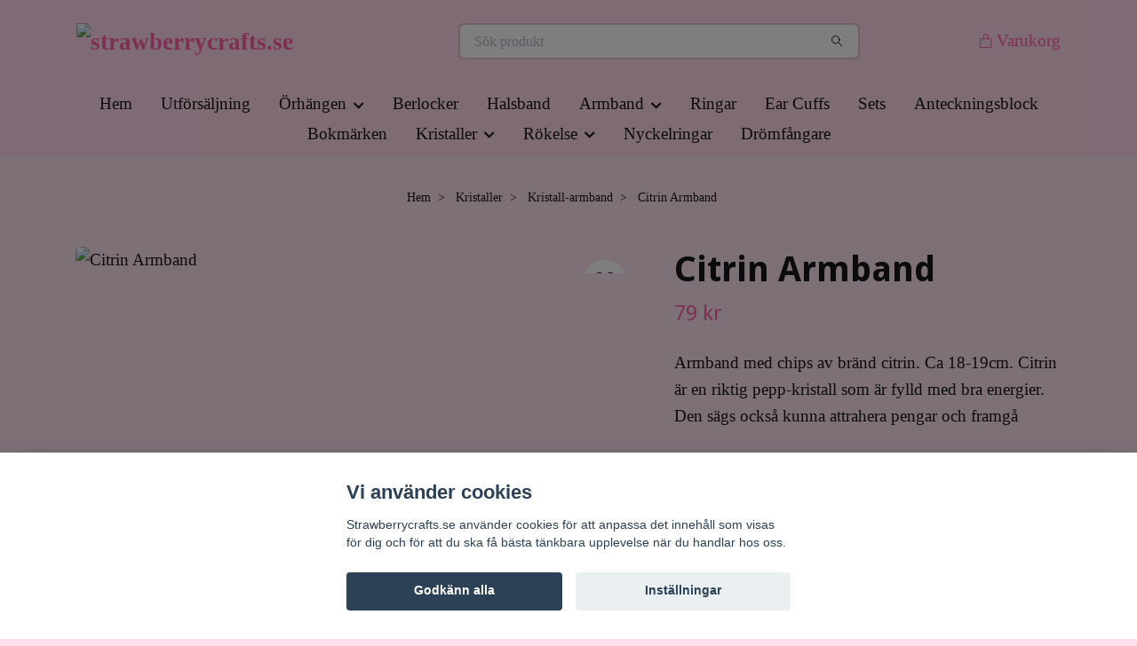

--- FILE ---
content_type: text/html; charset=utf-8
request_url: https://www.strawberrycrafts.se/kristaller/kristall-armband/citrin-armband
body_size: 14062
content:
<!DOCTYPE html>
<html class="no-javascript" lang="sv">
<head><script>var fbPixelEventId = Math.floor(Math.random() * 9000000000) + 1000000000;</script><meta property="ix:host" content="cdn.quickbutik.com/images"><meta http-equiv="Content-Type" content="text/html; charset=utf-8">
<title>Citrin Armband - Strawberrycrafts.se</title>
<meta name="author" content="Quickbutik">
<meta name="description" content="Armband med chips av bränd citrin. Ca 18-19cm. Citrin är en riktig pepp-kristall som är fylld med bra energier. Den sägs också kunna attrahera pengar och framgå">
<meta property="og:description" content="Armband med chips av bränd citrin. Ca 18-19cm. Citrin är en riktig pepp-kristall som är fylld med bra energier. Den sägs också kunna attrahera pengar och framgå">
<meta property="og:title" content="Citrin Armband - Strawberrycrafts.se">
<meta property="og:url" content="https://www.strawberrycrafts.se/kristaller/kristall-armband/citrin-armband">
<meta property="og:site_name" content="strawberrycrafts.se">
<meta property="og:type" content="website">
<meta property="og:image" content="https://cdn.quickbutik.com/images/25633H/products/615f48555b584.jpeg?format=webp">
<meta property="twitter:card" content="summary">
<meta property="twitter:title" content="strawberrycrafts.se">
<meta property="twitter:description" content="Armband med chips av bränd citrin. Ca 18-19cm. Citrin är en riktig pepp-kristall som är fylld med bra energier. Den sägs också kunna attrahera pengar och framgå">
<meta property="twitter:image" content="https://cdn.quickbutik.com/images/25633H/products/615f48555b584.jpeg?format=webp">
<meta name="viewport" content="width=device-width, initial-scale=1, maximum-scale=1">
<link rel="preconnect" href="https://fonts.gstatic.com" crossorigin>
<script>document.documentElement.classList.remove('no-javascript');</script><!-- Vendor Assets --><link rel="stylesheet" href="https://use.fontawesome.com/releases/v5.15.4/css/all.css">
<link href="https://storage.quickbutik.com/templates/nova/css/assets.min.css?20490" rel="stylesheet">
<!-- Theme Stylesheet --><link href="https://storage.quickbutik.com/templates/nova/css/theme-main.css?20490" rel="stylesheet">
<link href="https://storage.quickbutik.com/stores/25633H/templates/nova-defined/css/theme-sub.css?20490" rel="stylesheet">
<link href="https://storage.quickbutik.com/stores/25633H/templates/nova-defined/css/custom.css?20490" rel="stylesheet">
<!-- Google Fonts --><link href="//fonts.googleapis.com/css?family=Droid+Sans:400,700" rel="stylesheet" type="text/css"  media="all" /><!-- Favicon--><link rel="canonical" href="https://www.strawberrycrafts.se/kristaller/kristall-armband/citrin-armband">
<!-- Tweaks for older IEs--><!--[if lt IE 9]>
      <script src="https://oss.maxcdn.com/html5shiv/3.7.3/html5shiv.min.js"></script>
      <script src="https://oss.maxcdn.com/respond/1.4.2/respond.min.js"></script
    ><![endif]--><script src="https://cdnjs.cloudflare.com/ajax/libs/imgix.js/4.0.0/imgix.min.js" integrity="sha512-SlmYBg9gVVpgcGsP+pIUgFnogdw1rs1L8x+OO3aFXeZdYgTYlFlyBV9hTebE6OgqCTDEjfdUEhcuWBsZ8LWOZA==" crossorigin="anonymous" referrerpolicy="no-referrer"></script><meta property="ix:useHttps" content="true">
	
<meta name="facebook-domain-verification" content="2dwfydbwox8jesj3tm2fxof1cs9r9w" />


<style>.hide { display: none; }</style>
<script type="text/javascript" defer>document.addEventListener('DOMContentLoaded', () => {
    document.body.setAttribute('data-qb-page', 'product');
});</script><script src="/assets/shopassets/cookieconsent/cookieconsent.js?v=230"></script>
<style>
    html.force--consent,
    html.force--consent body{
        height: auto!important;
        width: 100vw!important;
    }
</style>

    <script type="text/javascript">
    var qb_cookieconsent = initCookieConsent();
    var qb_cookieconsent_blocks = [{"title":"Vi anv\u00e4nder cookies","description":"Strawberrycrafts.se anv\u00e4nder cookies f\u00f6r att anpassa det inneh\u00e5ll som visas f\u00f6r dig och f\u00f6r att du ska f\u00e5 b\u00e4sta t\u00e4nkbara upplevelse n\u00e4r du handlar hos oss."},{"title":"N\u00f6dv\u00e4ndiga cookies *","description":"Dessa cookies \u00e4r n\u00f6dv\u00e4ndiga f\u00f6r att butiken ska fungera korrekt och g\u00e5r inte att st\u00e4nga av utan att beh\u00f6va l\u00e4mna denna webbplats. De anv\u00e4nds f\u00f6r att funktionalitet som t.ex. varukorg, skapa ett konto och annat ska fungera korrekt.","toggle":{"value":"basic","enabled":true,"readonly":true}},{"title":"Statistik och prestanda","description":"Dessa cookies g\u00f6r att vi kan r\u00e4kna bes\u00f6k och trafik och d\u00e4rmed ta reda p\u00e5 saker som vilka sidor som \u00e4r mest popul\u00e4ra och hur bes\u00f6karna r\u00f6r sig p\u00e5 v\u00e5r webbplats. All information som samlas in genom dessa cookies \u00e4r sammanst\u00e4lld, vilket inneb\u00e4r att den \u00e4r anonym. Om du inte till\u00e5ter dessa cookies kan vi inte ge dig en lika skr\u00e4ddarsydd upplevelse.","toggle":{"value":"analytics","enabled":false,"readonly":false},"cookie_table":[{"col1":"_ga","col2":"google.com","col3":"2 years","col4":"Google Analytics"},{"col1":"_gat","col2":"google.com","col3":"1 minute","col4":"Google Analytics"},{"col1":"_gid","col2":"google.com","col3":"1 day","col4":"Google Analytics"}]},{"title":"Marknadsf\u00f6ring","description":"Dessa cookies st\u00e4lls in via v\u00e5r webbplats av v\u00e5ra annonseringspartner f\u00f6r att skapa en profil f\u00f6r dina intressen och visa relevanta annonser p\u00e5 andra webbplatser. De lagrar inte direkt personlig information men kan identifiera din webbl\u00e4sare och internetenhet. Om du inte till\u00e5ter dessa cookies kommer du att uppleva mindre riktad reklam.","toggle":{"value":"marketing","enabled":false,"readonly":false}}];
</script>
    <!-- Google Tag Manager -->
    <script>
    window.dataLayer = window.dataLayer || [];

    // Set default consent state
    dataLayer.push({
        'event': 'default_consent',
        'consent': {
            'analytics_storage': 'denied',
            'ad_storage': 'denied',
            'ad_user_data': 'denied',
            'ad_personalization': 'denied',
            'wait_for_update': 500
        }
    });

    // Check for existing consent on page load
    if (typeof qb_cookieconsent !== 'undefined') {
        const getConsentLevel = (category) => qb_cookieconsent.allowedCategory(category) ? 'granted' : 'denied';

        dataLayer.push({
            'event': 'update_consent',
            'consent': {
                'analytics_storage': getConsentLevel('analytics'),
                'ad_storage': getConsentLevel('marketing'),
                'ad_user_data': getConsentLevel('marketing'),
                'ad_personalization': getConsentLevel('marketing')
            }
        });
    }

    // Initialize GTM
    (function(w,d,s,l,i){w[l]=w[l]||[];w[l].push({'gtm.start':
    new Date().getTime(),event:'gtm.js'});var f=d.getElementsByTagName(s)[0],
    j=d.createElement(s),dl=l!='dataLayer'?'&l='+l:'';j.async=true;j.src=
    'https://www.googletagmanager.com/gtm.js?id='+i+dl;f.parentNode.insertBefore(j,f);
    })(window,document,'script','dataLayer','GTM-KP6SSF3N');

    // Handle consent updates for GTM
    document.addEventListener('QB_CookieConsentAccepted', function(event) {
        const cookie = qbGetEvent(event).cookie;
        const getConsentLevel = (level) => (cookie && cookie.level && cookie.level.includes(level)) ? 'granted' : 'denied';

        dataLayer.push({
            'event': 'update_consent',
            'consent': {
                'analytics_storage': getConsentLevel('analytics'),
                'ad_storage': getConsentLevel('marketing'),
                'ad_user_data': getConsentLevel('marketing'),
                'ad_personalization': getConsentLevel('marketing')
            }
        });
    });
    </script>
    <!-- End Google Tag Manager -->

    <!-- Google Tag Manager (noscript) -->
    <noscript><iframe src="https://www.googletagmanager.com/ns.html?id=GTM-KP6SSF3N"
    height="0" width="0" style="display:none;visibility:hidden"></iframe></noscript>
    <!-- End Google Tag Manager (noscript) -->
    <!-- Google Analytics 4 -->
    <script async src="https://www.googletagmanager.com/gtag/js?id=G-2QX07S8SMC"></script>
    <script>
        window.dataLayer = window.dataLayer || [];
        function gtag(){dataLayer.push(arguments);}

        gtag('consent', 'default', {
            'analytics_storage': 'denied',
            'ad_storage': 'denied',
            'ad_user_data': 'denied',
            'ad_personalization': 'denied',
            'wait_for_update': 500,
        });

        const getConsentForCategory = (category) => (typeof qb_cookieconsent == 'undefined' || qb_cookieconsent.allowedCategory(category)) ? 'granted' : 'denied';

        if (typeof qb_cookieconsent == 'undefined' || qb_cookieconsent.allowedCategory('analytics') || qb_cookieconsent.allowedCategory('marketing')) {
            const analyticsConsent = getConsentForCategory('analytics');
            const marketingConsent = getConsentForCategory('marketing');

            gtag('consent', 'update', {
                'analytics_storage': analyticsConsent,
                'ad_storage': marketingConsent,
                'ad_user_data': marketingConsent,
                'ad_personalization': marketingConsent,
            });
        }

        // Handle consent updates for GA4
        document.addEventListener('QB_CookieConsentAccepted', function(event) {
            const cookie = qbGetEvent(event).cookie;
            const getConsentLevel = (level) => (cookie && cookie.level && cookie.level.includes(level)) ? 'granted' : 'denied';

            gtag('consent', 'update', {
                'analytics_storage': getConsentLevel('analytics'),
                'ad_storage': getConsentLevel('marketing'),
                'ad_user_data': getConsentLevel('marketing'),
                'ad_personalization': getConsentLevel('marketing'),
            });
        });

        gtag('js', new Date());
        gtag('config', 'G-2QX07S8SMC', { 'allow_enhanced_conversions' : true } );
gtag('event', 'view_item', JSON.parse('{"currency":"SEK","value":"79","items":[{"item_name":"Citrin Armband","item_id":"503","price":"79","item_category":"Kristall-armband","item_variant":"","quantity":"1","description":"<p>Armband med chips av br&auml;nd citrin. Ca 18-19cm. Citrin &auml;r en riktig pepp-kristall som &auml;r fylld med bra energier. Den s&auml;gs ocks&aring; kunna attrahera pengar och framg&aring;ng ;)&amp;nbsp;<\/p>","image_url":"https%3A%2F%2Fcdn.quickbutik.com%2Fimages%2F25633H%2Fproducts%2F615f48555b584.jpeg"}]}'));

        const gaClientIdPromise = new Promise(resolve => {
            gtag('get', 'G-2QX07S8SMC', 'client_id', resolve);
        });
        const gaSessionIdPromise = new Promise(resolve => {
            gtag('get', 'G-2QX07S8SMC', 'session_id', resolve);
        });

        Promise.all([gaClientIdPromise, gaSessionIdPromise]).then(([gaClientId, gaSessionId]) => {
            var checkoutButton = document.querySelector("a[href='/cart/index']");
            if (checkoutButton) {
                checkoutButton.onclick = function() {
                    var query = new URLSearchParams({
                        ...(typeof qb_cookieconsent == 'undefined' || qb_cookieconsent.allowedCategory('analytics') ? {
                            gaClientId,
                            gaSessionId,
                        } : {}),
                        consentCategories: [
                            ...(typeof qb_cookieconsent == 'undefined' || qb_cookieconsent.allowedCategory('analytics')) ? ['analytics'] : [],
                            ...(typeof qb_cookieconsent == 'undefined' || qb_cookieconsent.allowedCategory('marketing')) ? ['marketing'] : [],
                        ],
                    });
                    this.setAttribute("href", "/cart/index?" + query.toString());
                };
            }
        });
    </script>
    <!-- End Google Analytics 4 --></head>
<body>
 
    <header class="header">
<!-- Section: Top Bar-->
<div data-qb-area="top" data-qb-element="" class="top-bar py-1 d-none text-sm">
  <div class="container">
    <div class="row align-items-center top-bar-height">
      <div class="col-12 col-lg-auto">

        <ul class="row mb-0 justify-content-center justify-content-lg-start list-unstyled">
          <li class="list-inline-item col-auto text-center text-lg-left ">
            <span data-qb-element="top_left_text">Butiken är desvärre stängd</span>
          </li>

          <!-- Component: Language Dropdown-->

          <!-- Component: Tax Dropdown-->


          <!-- Currency Dropdown-->

        </ul>

      </div>
      
      
      <!-- Component: Top information -->
      <div class="mt-2 mt-lg-0 col-12 col-lg  text-center text-lg-right px-0">
        <span data-qb-element="top_right_text" class="w-100">Snabb leverans / Säkra betalningar /  Enkla returer</span>
      </div>

    </div>
  </div>
</div>
<!-- /Section: Top Bar -->

<!-- Section: Header variant -->
<!-- Section: Main Header -->
<nav
  data-qb-area="header" data-qb-element=""
  class="navbar-expand-lg navbar-position navbar-light bg-white fixed-mobile" style="background-color: #ffd5e8 !important;">
    <div class="container">
      <div class="row">
        <div class="navbar col-12 py-2">
          <div class="list-inline-item order-0 d-lg-none col-auto p-0">
            <a href="#" data-toggle="modal" data-target="#sidebarLeft" class="color-text-base header-textcolor">
              <svg class="svg-icon navbar-icon color-text-base header-textcolor">
                <use xlink:href="#menu-hamburger-1"></use>
              </svg>
            </a>
          </div>
            <a data-qb-element="use_logo" href="https://www.strawberrycrafts.se" title="strawberrycrafts.se"
              class="navbar-brand order-1 order-lg-1 text-center text-md-left col-6 py-3 px-0">
              
              <img alt="strawberrycrafts.se" class="img-fluid img-logo" srcset="https://cdn.quickbutik.com/images/25633H/templates/nova-defined/assets/logo.png?s=20490&auto=format&dpr=1 1x, https://cdn.quickbutik.com/images/25633H/templates/nova-defined/assets/logo.png?s=20490&auto=format&dpr=2 2x, https://cdn.quickbutik.com/images/25633H/templates/nova-defined/assets/logo.png?s=20490&auto=format&dpr=3 3x" src="https://cdn.quickbutik.com/images/25633H/templates/nova-defined/assets/logo.png?s=20490&auto=format">
            </a>
          <form data-qb-element="header_searchtext" action="/shop/search" method="get"
            class="d-lg-flex order-lg-2 d-none my-lg-0 flex-grow-1 top-searchbar text-center col-auto px-4">
            <div data-qb-element="header_searchtext" class="search-wrapper input-group">
              <input type="text" name="s" placeholder="Sök produkt" aria-label="Search"
                aria-describedby="button-search-desktop" class="form-control pl-3 border-0" />
              <div class="input-group-append ml-0">
                <button id="button-search-desktop" type="submit" class="btn py-0 border-0 bg-white">
                  <svg class="svg-icon navbar-icon color-text-base">
                    <use xlink:href="#search-1"></use>
                  </svg>
                </button>
              </div>
            </div>
          </form>
          <ul class="list-inline order-2 order-lg-3 mb-0 text-right col-auto p-0">
  
            <li data-qb-element="icon_cart1" class="list-inline-item">
              <a href="#" data-toggle="modal" data-target="#sidebarCart"
                class="position-relative d-flex align-items-center qs-cart-view">
                <svg class="svg-icon navbar-icon color-text-base header-textcolor">
                  <use xlink:href="#paper-bag-1"></use>
                </svg>
                <div class="navbar-icon-badge icon-count primary-bg basket-count-items icon-count-hidden">0</div>
                <span class="d-none d-sm-inline color-text-base header-textcolor">Varukorg
                  </span>
              </a>
            </li>
          </ul>
        </div>
      </div>
    </div>
  
    <div class="navbar-bg mainmenu_font_size">
      <ul class="container navbar-nav d-none d-lg-flex mt-lg-0 py-2 justify-content-center flex-wrap px-0">
        <li class="nav-item ">
          <a href="/" title="Hem" class="nav-link ">Hem</a>
        </li>
        <li class="nav-item ">
          <a href="/utforsaljning" title="Utförsäljning" class="nav-link ">Utförsäljning</a>
        </li>
        <li class="nav-item has-dropdown position-relative   on-hover ">
          <a href="/orhangen" aria-haspopup="true" aria-expanded="false" class="nav-link dropdown-toggle">Örhängen</a>
          <ul class="dropdown-menu dropdown-menu-first" aria-labelledby="firstmenu">
  
  
            <li><a class="dropdown-item " href="/orhangen/blommor">Blommor</a></li>
  
  
  
            <li><a class="dropdown-item " href="/orhangen/clip-on">Clip-On</a></li>
  
  
  
            <li><a class="dropdown-item " href="/orhangen/drinkar">Drinkar</a></li>
  
  
  
            <li><a class="dropdown-item " href="/orhangen/fjarilar">Fjärilar</a></li>
  
  
  
            <li><a class="dropdown-item " href="/orhangen/godis">Godis</a></li>
  
  
  
            <li><a class="dropdown-item " href="/orhangen/gummibjornar">Gummibjörnar</a></li>
  
  
  
            <li><a class="dropdown-item " href="/orhangen/jul">Jul</a></li>
  
  
  
            <li><a class="dropdown-item " href="/orhangen/kristaller-orhangen">Kristall örhängen</a></li>
  
  
  
            <li><a class="dropdown-item " href="/orhangen/pom-pom">Pom-Pom</a></li>
  
  
  
            <li><a class="dropdown-item " href="/orhangen/sanrio">Sanrio</a></li>
  
  
  
            <li><a class="dropdown-item " href="/orhangen/uno">UNO</a></li>
  
  
  
            <li><a class="dropdown-item " href="/orhangen/vapen">Vapen</a></li>
  
  
  
            <li><a class="dropdown-item " href="/orhangen/vinflaskor">Vinflaskor</a></li>
  
  
          </ul>
        </li>
        <li class="nav-item ">
          <a href="/berlocker" title="Berlocker" class="nav-link ">Berlocker</a>
        </li>
        <li class="nav-item ">
          <a href="/halsband" title="Halsband" class="nav-link ">Halsband</a>
        </li>
        <li class="nav-item has-dropdown position-relative   on-hover ">
          <a href="/armband" aria-haspopup="true" aria-expanded="false" class="nav-link dropdown-toggle">Armband</a>
          <ul class="dropdown-menu dropdown-menu-first" aria-labelledby="firstmenu">
  
  
            <li><a class="dropdown-item " href="/armband/matchande-armband">Matchande armband</a></li>
  
  
          </ul>
        </li>
        <li class="nav-item ">
          <a href="/ringar" title="Ringar" class="nav-link ">Ringar</a>
        </li>
        <li class="nav-item ">
          <a href="/ear-cuff" title="Ear Cuffs" class="nav-link ">Ear Cuffs</a>
        </li>
        <li class="nav-item ">
          <a href="/sets" title="Sets" class="nav-link ">Sets</a>
        </li>
        <li class="nav-item ">
          <a href="/anteckningsblock" title="Anteckningsblock" class="nav-link ">Anteckningsblock</a>
        </li>
        <li class="nav-item ">
          <a href="/bokmarken" title="Bokmärken" class="nav-link ">Bokmärken</a>
        </li>
        <li class="nav-item has-dropdown position-relative   on-hover ">
          <a href="/kristaller" aria-haspopup="true" aria-expanded="false" class="nav-link dropdown-toggle">Kristaller</a>
          <ul class="dropdown-menu dropdown-menu-first" aria-labelledby="firstmenu">
  
  
            <li><a class="dropdown-item " href="/kristaller/cuddle-stones">Cuddle Stones</a></li>
  
  
  
            <li><a class="dropdown-item " href="/kristaller/djur">Djur</a></li>
  
  
  
            <li><a class="dropdown-item " href="/kristaller/kit">Kit</a></li>
  
  
  
            <li><a class="dropdown-item " href="/kristaller/kristall-armband">Kristall-armband</a></li>
  
  
  
            <li><a class="dropdown-item " href="/kristaller/kristall-chips">Kristall-chips</a></li>
  
  
  
            <li><a class="dropdown-item " href="/kristaller/ra">Rå</a></li>
  
  
  
            <li><a class="dropdown-item " href="/kristaller/stjarntecken">Stjärntecken</a></li>
  
  
  
            <li><a class="dropdown-item " href="/kristaller/trumlade">Trumlade</a></li>
  
  
  
            <li><a class="dropdown-item " href="/kristaller/ovrigt">Övrigt</a></li>
  
  
          </ul>
        </li>
        <li class="nav-item has-dropdown position-relative   on-hover ">
          <a href="/rokelse" aria-haspopup="true" aria-expanded="false" class="nav-link dropdown-toggle">Rökelse</a>
          <ul class="dropdown-menu dropdown-menu-first" aria-labelledby="firstmenu">
  
  
            <li><a class="dropdown-item " href="/rokelse/rokelsekoner">Rökelsekoner</a></li>
  
  
  
            <li><a class="dropdown-item " href="/rokelse/rokelsepinnar">Rökelsepinnar</a></li>
  
  
  
            <li><a class="dropdown-item " href="/rokelse/rokelsehallare">Rökelsehållare</a></li>
  
  
          </ul>
        </li>
        <li class="nav-item ">
          <a href="/nyckelringar" title="Nyckelringar" class="nav-link ">Nyckelringar</a>
        </li>
        <li class="nav-item ">
          <a href="/dromfangare" title="Drömfångare" class="nav-link ">Drömfångare</a>
        </li>
      </ul>
    </div>
  </nav>
  <!-- /Section: Main Header -->
<!-- Section: Header variant -->

<!-- Section: Main Menu -->
<div id="sidebarLeft" tabindex="-1" role="dialog" aria-hidden="true" class="modal fade modal-left">
  <div role="document" class="modal-dialog">
    <div class="modal-content">
      <div class="modal-header pb-0 border-0 d-block">
        <div class="row">
        <form action="/shop/search" method="get" class="col d-lg-flex w-100 my-lg-0 mb-2 pt-1">
          <div class="search-wrapper input-group">
            <input type="text" name="s" placeholder="Sök produkt" aria-label="Search"
              aria-describedby="button-search" class="form-control pl-3 border-0 mobile-search" />
            <div class="input-group-append ml-0">
              <button id="button-search" type="submit" class="btn py-0 btn-underlined border-0">
                <svg class="svg-icon navbar-icon">
                  <use xlink:href="#search-1"></use>
                </svg>
              </button>
            </div>
          </div>
        </form>
        <button type="button" data-dismiss="modal" aria-label="Close" class="close col-auto close-rotate p-0 m-0">
          <svg class="svg-icon w-3rem h-3rem svg-icon-light align-middle">
            <use xlink:href="#close-1"></use>
          </svg>
        </button>
        </div>
      </div>
      <div class="modal-body pt-0">
        <div class="px-2 pb-5">

          <ul class="nav flex-column mb-5">
            <li class="nav-item ">
              <a href="/" title="Hem" class="nav-link mobile-nav-link pl-0">Hem</a>
            </li>


            <li class="nav-item ">
              <a href="/utforsaljning" title="Utförsäljning" class="nav-link mobile-nav-link pl-0">Utförsäljning</a>
            </li>



            <li class="nav-item dropdown">

              <a href="/orhangen" data-toggle="collapse" data-target="#cat108" aria-haspopup="true"
                aria-expanded="false"
                class="nav-link mobile-nav-link pl-0 mobile-dropdown-toggle dropdown-toggle">Örhängen</a>

              <div id="cat108" class="collapse">
                <ul class="nav flex-column ml-3">
                  <li class="nav-item">
                    <a class="nav-link mobile-nav-link pl-0 show-all" href="/orhangen" title="Örhängen">Visa alla i Örhängen</a>
                  </li>

                  <li class="nav-item">
                    <a href="/orhangen/blommor" class="nav-link mobile-nav-link pl-0 ">Blommor</a>
                  </li>



                  <li class="nav-item">
                    <a href="/orhangen/clip-on" class="nav-link mobile-nav-link pl-0 ">Clip-On</a>
                  </li>



                  <li class="nav-item">
                    <a href="/orhangen/drinkar" class="nav-link mobile-nav-link pl-0 ">Drinkar</a>
                  </li>



                  <li class="nav-item">
                    <a href="/orhangen/fjarilar" class="nav-link mobile-nav-link pl-0 ">Fjärilar</a>
                  </li>



                  <li class="nav-item">
                    <a href="/orhangen/godis" class="nav-link mobile-nav-link pl-0 ">Godis</a>
                  </li>



                  <li class="nav-item">
                    <a href="/orhangen/gummibjornar" class="nav-link mobile-nav-link pl-0 ">Gummibjörnar</a>
                  </li>



                  <li class="nav-item">
                    <a href="/orhangen/jul" class="nav-link mobile-nav-link pl-0 ">Jul</a>
                  </li>



                  <li class="nav-item">
                    <a href="/orhangen/kristaller-orhangen" class="nav-link mobile-nav-link pl-0 ">Kristall örhängen</a>
                  </li>



                  <li class="nav-item">
                    <a href="/orhangen/pom-pom" class="nav-link mobile-nav-link pl-0 ">Pom-Pom</a>
                  </li>



                  <li class="nav-item">
                    <a href="/orhangen/sanrio" class="nav-link mobile-nav-link pl-0 ">Sanrio</a>
                  </li>



                  <li class="nav-item">
                    <a href="/orhangen/uno" class="nav-link mobile-nav-link pl-0 ">UNO</a>
                  </li>



                  <li class="nav-item">
                    <a href="/orhangen/vapen" class="nav-link mobile-nav-link pl-0 ">Vapen</a>
                  </li>



                  <li class="nav-item">
                    <a href="/orhangen/vinflaskor" class="nav-link mobile-nav-link pl-0 ">Vinflaskor</a>
                  </li>



                </ul>
              </div>
            </li>


            <li class="nav-item ">
              <a href="/berlocker" title="Berlocker" class="nav-link mobile-nav-link pl-0">Berlocker</a>
            </li>


            <li class="nav-item ">
              <a href="/halsband" title="Halsband" class="nav-link mobile-nav-link pl-0">Halsband</a>
            </li>



            <li class="nav-item dropdown">

              <a href="/armband" data-toggle="collapse" data-target="#cat27" aria-haspopup="true"
                aria-expanded="false"
                class="nav-link mobile-nav-link pl-0 mobile-dropdown-toggle dropdown-toggle">Armband</a>

              <div id="cat27" class="collapse">
                <ul class="nav flex-column ml-3">
                  <li class="nav-item">
                    <a class="nav-link mobile-nav-link pl-0 show-all" href="/armband" title="Armband">Visa alla i Armband</a>
                  </li>

                  <li class="nav-item">
                    <a href="/armband/matchande-armband" class="nav-link mobile-nav-link pl-0 ">Matchande armband</a>
                  </li>



                </ul>
              </div>
            </li>


            <li class="nav-item ">
              <a href="/ringar" title="Ringar" class="nav-link mobile-nav-link pl-0">Ringar</a>
            </li>


            <li class="nav-item ">
              <a href="/ear-cuff" title="Ear Cuffs" class="nav-link mobile-nav-link pl-0">Ear Cuffs</a>
            </li>


            <li class="nav-item ">
              <a href="/sets" title="Sets" class="nav-link mobile-nav-link pl-0">Sets</a>
            </li>


            <li class="nav-item ">
              <a href="/anteckningsblock" title="Anteckningsblock" class="nav-link mobile-nav-link pl-0">Anteckningsblock</a>
            </li>


            <li class="nav-item ">
              <a href="/bokmarken" title="Bokmärken" class="nav-link mobile-nav-link pl-0">Bokmärken</a>
            </li>



            <li class="nav-item dropdown">

              <a href="/kristaller" data-toggle="collapse" data-target="#cat53" aria-haspopup="true"
                aria-expanded="false"
                class="nav-link mobile-nav-link pl-0 mobile-dropdown-toggle dropdown-toggle">Kristaller</a>

              <div id="cat53" class="collapse">
                <ul class="nav flex-column ml-3">
                  <li class="nav-item">
                    <a class="nav-link mobile-nav-link pl-0 show-all" href="/kristaller" title="Kristaller">Visa alla i Kristaller</a>
                  </li>

                  <li class="nav-item">
                    <a href="/kristaller/cuddle-stones" class="nav-link mobile-nav-link pl-0 ">Cuddle Stones</a>
                  </li>



                  <li class="nav-item">
                    <a href="/kristaller/djur" class="nav-link mobile-nav-link pl-0 ">Djur</a>
                  </li>



                  <li class="nav-item">
                    <a href="/kristaller/kit" class="nav-link mobile-nav-link pl-0 ">Kit</a>
                  </li>



                  <li class="nav-item">
                    <a href="/kristaller/kristall-armband" class="nav-link mobile-nav-link pl-0 ">Kristall-armband</a>
                  </li>



                  <li class="nav-item">
                    <a href="/kristaller/kristall-chips" class="nav-link mobile-nav-link pl-0 ">Kristall-chips</a>
                  </li>



                  <li class="nav-item">
                    <a href="/kristaller/ra" class="nav-link mobile-nav-link pl-0 ">Rå</a>
                  </li>



                  <li class="nav-item">
                    <a href="/kristaller/stjarntecken" class="nav-link mobile-nav-link pl-0 ">Stjärntecken</a>
                  </li>



                  <li class="nav-item">
                    <a href="/kristaller/trumlade" class="nav-link mobile-nav-link pl-0 ">Trumlade</a>
                  </li>



                  <li class="nav-item">
                    <a href="/kristaller/ovrigt" class="nav-link mobile-nav-link pl-0 ">Övrigt</a>
                  </li>



                </ul>
              </div>
            </li>



            <li class="nav-item dropdown">

              <a href="/rokelse" data-toggle="collapse" data-target="#cat59" aria-haspopup="true"
                aria-expanded="false"
                class="nav-link mobile-nav-link pl-0 mobile-dropdown-toggle dropdown-toggle">Rökelse</a>

              <div id="cat59" class="collapse">
                <ul class="nav flex-column ml-3">
                  <li class="nav-item">
                    <a class="nav-link mobile-nav-link pl-0 show-all" href="/rokelse" title="Rökelse">Visa alla i Rökelse</a>
                  </li>

                  <li class="nav-item">
                    <a href="/rokelse/rokelsekoner" class="nav-link mobile-nav-link pl-0 ">Rökelsekoner</a>
                  </li>



                  <li class="nav-item">
                    <a href="/rokelse/rokelsepinnar" class="nav-link mobile-nav-link pl-0 ">Rökelsepinnar</a>
                  </li>



                  <li class="nav-item">
                    <a href="/rokelse/rokelsehallare" class="nav-link mobile-nav-link pl-0 ">Rökelsehållare</a>
                  </li>



                </ul>
              </div>
            </li>


            <li class="nav-item ">
              <a href="/nyckelringar" title="Nyckelringar" class="nav-link mobile-nav-link pl-0">Nyckelringar</a>
            </li>


            <li class="nav-item ">
              <a href="/dromfangare" title="Drömfångare" class="nav-link mobile-nav-link pl-0">Drömfångare</a>
            </li>



            <li class="nav-item">
              <a href="/shop/wishlist" class="nav-link mobile-nav-link text-hover-primary position-relative d-flex align-items-center">
                <svg class="svg-icon navbar-icon">
                  <use xlink:href="#heart-1"></use>
                </svg>
                <span class="nav-link pl-0">Önskelistan</span>
              </a>
            </li>


          </ul>
        </div>
      </div>
    </div>
  </div>
</div>
<!-- /Section: Main Menu -->
</header><!-- Sidebar Cart Modal-->
<div id="sidebarCart" tabindex="-1" role="dialog" class="modal fade modal-right cart-sidebar">
  <div role="document" class="modal-dialog">
    <div class="modal-content sidebar-cart-content">
      <div class="modal-header pb-0 border-0">
        <h3 class="ml-3 color-text-base">Varukorg</h3>
        <button type="button" data-dismiss="modal" aria-label="Stäng"
          class="close modal-close close-rotate">
          <svg class="svg-icon w-3rem h-3rem svg-icon-light align-middle">
            <use xlink:href="#close-1"></use>
          </svg>
        </button>
      </div>
      <div class="modal-body sidebar-cart-body">

        <!-- Cart messages -->
        <div class="qs-cart-message"></div>

        <!-- Empty cart snippet-->
        <!-- In case of empty cart - display this snippet + remove .d-none-->
        <div class="qs-cart-empty  text-center mb-5">
          <svg class="svg-icon w-3rem h-3rem svg-icon-light mb-4 opacity-7">
            <use xlink:href="#retail-bag-1"></use>
          </svg>
          <p>Din varukorg är tom, men det behöver den inte vara.</p>
        </div>

        <!-- Empty cart snippet end-->
        <div class="sidebar-cart-product-wrapper qs-cart-update">

          <div id="cartitem-clone" class="navbar-cart-product clone hide">
            <input type="hidden" class="navbar-cart-product-id" value="" />
            <div class="d-flex align-items-center">
              <a class="navbar-cart-product-url pr-2" href="#">
                <img loading="lazy" src="" alt="" class="navbar-cart-product-image img-fluid navbar-cart-product-image" />
              </a>
              <div class="flex-grow-1">
                <a href="#" class="navbar-cart-product-link color-text-base"></a>
                <strong class="navbar-cart-product-price product-price d-block text-sm"></strong>
                <div class="d-flex max-w-100px">
                  <div class="btn btn-items btn-items-decrease text-center">-</div>
                  <input type="text" value="1" class="navbar-cart-product-qty form-control text-center input-items" />
                  <div class="btn btn-items btn-items-increase text-center">+</div>
                </div>
              </div>
              <button class="qs-cart-delete btn" data-pid="">
                <svg class="svg-icon sidebar-cart-icon color-text-base opacity-7">
                  <use xlink:href="#bin-1"></use>
                </svg>
              </button>
            </div>
          </div>


        </div>
      </div>
      <div class="modal-footer sidebar-cart-footer shadow color-text-base">
        <div class="navbar-cart-discount-row w-100" style="display: none;">
          <div class="mt-3 mb-0">
            Rabatt:
            <span class="float-right navbar-cart-discount text-success">0,00 SEK</span>
          </div>
        </div>
        <div class="w-100">
          <h5 class="mb-2 mt-0 mb-lg-4">
            Total summa: 
            <span
              class="float-right navbar-cart-totals">0,00 SEK</span>
        </h5>   
        <a href="/cart/index" title="Till kassan" class="w-100">
            <button class="btn-height-large navbar-checkout-btn border-0 mb-2 mb-lg-2 btn btn-dark btn-block disabled">Till kassan</button>
        </a>
        <a href="#" data-dismiss="modal" class="btn btn-block color-text-base">Fortsätt att handla</a>

        </div>
      </div>
    </div>
  </div>
</div><div data-qb-area="header" data-qb-setting="use_breadcrumbs" class="container pt-0 pt-lg-4">
            <!-- Sidebar-->
            <nav class="breadcrumb p-0" aria-label="breadcrumbs mb-0"><ul class="breadcrumb mb-0 mx-auto justify-content-center">
<li class="breadcrumb-item ">
<a href="/" title="Hem">Hem</a>
</li>
<li class="breadcrumb-item ">
<a href="/kristaller" title="Kristaller">Kristaller</a>
</li>
<li class="breadcrumb-item ">
<a href="/kristaller/kristall-armband" title="Kristall-armband">Kristall-armband</a>
</li>
<li class="breadcrumb-item active">
Citrin Armband
</li>
</ul></nav>
</div>
    <!-- Main Product Detail Content -->
<article data-qb-area="product" id="product" class="container py-0 py-lg-4" itemscope itemtype="http://schema.org/Product">
  
    <div class="row">
      <div class="col-lg-7 order-1">

        <!-- Container for ribbons -->
        <div class="position-relative product m-0" data-pid="503" style="left:-15px"><div></div></div>
        
        <div class="detail-carousel">
          <div id="detailSlider" class="swiper-container detail-slider photoswipe-gallery">
            <!-- Additional required wrapper-->
            <div class="swiper-wrapper">

              <!-- Slides-->
              <div class="swiper-slide qs-product-image853" data-thumb="https://cdn.quickbutik.com/images/25633H/products/615f48555b584.jpeg">
                <a href="https://cdn.quickbutik.com/images/25633H/products/615f48555b584.jpeg?auto=format&fit=max&max-w=1600&max-h=1200&dpr=1"
                  data-caption="Citrin Armband"
                  data-toggle="photoswipe" data-width="1200" data-height="1200" class="btn btn-photoswipe">
                  <svg class="svg-icon svg-icon-heavy">
                    <use xlink:href="#expand-1"></use>
                  </svg></a>
                <div data-toggle="zoom" 
                  data-image="https://cdn.quickbutik.com/images/25633H/products/615f48555b584.jpeg?auto=format&fit=max&w=960&h=960&dpr=1">

                  <img loading="lazy" srcset="https://cdn.quickbutik.com/images/25633H/products/615f48555b584.jpeg?auto=format&fit=max&w=960&h=960&dpr=1 1x, https://cdn.quickbutik.com/images/25633H/products/615f48555b584.jpeg?auto=format&fit=max&w=1600&h=1200&dpr=2 2x"
                  src="https://cdn.quickbutik.com/images/25633H/products/615f48555b584.jpeg?auto=format&fit=max&max-w=960&max-h=960&dpr=1&auto=format"
                  alt="Citrin Armband"
                  class="productpage-image img-fluid w-100 " />

                </div>
              </div>
            </div>
          </div>

          <meta itemprop="image" content="https://cdn.quickbutik.com/images/25633H/products/615f48555b584.jpeg">
        </div>

        <!-- Thumbnails (only if more than one) -->

      </div>

      <div class="col-lg-5 pl-lg-4 order-2">
        <h1 itemprop="name">Citrin Armband</h1>

        <div class="d-flex flex-column flex-sm-row align-items-sm-center justify-content-sm-between mb-4">
          <ul class="list-inline mb-2 mb-sm-0" data-qb-selector="product-price-container">
            <li class="list-inline-item h4 font-weight-light mb-0 product-price qs-product-price w-100">
              79 kr</li>
          </ul>

          <div itemprop="offers" itemscope itemtype="http://schema.org/Offer">
            <meta itemprop="price" content="79">

            <meta itemprop="itemCondition" content="http://schema.org/NewCondition">
            <meta itemprop="priceCurrency" content="SEK">
            <link itemprop="availability"
              href="http://schema.org/OutOfStock">
            <meta itemprop="url" content="https://www.strawberrycrafts.se/kristaller/kristall-armband/citrin-armband">
          </div>

          <meta itemprop="sku" content="503">



        </div>


        <div data-qb-setting="productpage_show_shortdesc" class="product_description product-description-wrapper">

          <p class="mb-4">
                Armband med chips av bränd citrin. Ca 18-19cm. Citrin är en riktig pepp-kristall som är fylld med bra energier. Den sägs också kunna attrahera pengar och framgå
          </p>

        </div>

        <div class="text-soldout">
          <p>Produkten är tyvärr slut i lager. :(</p>
        </div>


        <div data-qb-element="productpage_show_socialshares" class="detail-option pt-4">
          <h6 class="detail-option-heading">Dela</h6>
          <ul class="list-unstyled">
            <li>
              <a href="https://www.facebook.com/sharer/sharer.php?u=https://www.strawberrycrafts.se/kristaller/kristall-armband/citrin-armband" target="_blank"
                class="text-hover-light social-share social-share-fb"><i class="fab fa-facebook-f"></i></a>
              <a href="https://twitter.com/share?text=Citrin+Armband&url=https://www.strawberrycrafts.se/kristaller/kristall-armband/citrin-armband"
                target="_blank" class="text-hover-light social-share social-share-twitter">
                <svg xmlns="http://www.w3.org/2000/svg" style="position:relative; width:13px; height:13px; top:-1px" fill="none" viewBox="0 0 1200 1227">
                  <path fill="currentColor" d="M714.163 519.284 1160.89 0h-105.86L667.137 450.887 357.328 0H0l468.492 681.821L0 1226.37h105.866l409.625-476.152 327.181 476.152H1200L714.137 519.284h.026ZM569.165 687.828l-47.468-67.894-377.686-540.24h162.604l304.797 435.991 47.468 67.894 396.2 566.721H892.476L569.165 687.854v-.026Z"/>
                </svg></a>
              <a href="https://pinterest.com/pin/create/button/?url=https://www.strawberrycrafts.se/kristaller/kristall-armband/citrin-armband&media=?auto=format&description=Citrin+Armband"
                target="_blank" class="text-hover-light social-share social-share-pinterest"><i
                  class="fab fa-pinterest-p"></i></a>
            </li>
          </ul>
        </div>

        
        

        <div data-qb-setting="productpage_show_sku" class="detail-option py-1">
          <small>Artikelnummer:</small>
          <small class="product-current-sku">503</small>
        </div>
        
        <div data-qb-setting="productpage_show_supplier_name" class="detail-option py-1">
        </div>

      </div>
    </div>
    
    <!-- Product Description & Reviews & sections -->
    <section class="mt-4">
        <ul role="tablist" class="nav nav-tabs flex-sm-row">
          
          <!-- Description tab -->
          <li class="nav-item">
            <span
              data-qb-element="product_desc_text"
              data-toggle="tab" href="#description" role="tab"
              class="nav-link detail-nav-link ">
              Information
            </span>
          </li>

          <!-- Product Content Sections tabs -->

          <!-- Reviews tab -->

        </ul>
        <div class="tab-content py-4">

          <!-- Description tab -->
          <div id="description" role="tabpanel" class="tab-pane fade show active">
            <div class="row">
              <div class="col" itemprop="description" content="Armband med chips av bränd citrin. Ca 18-19cm. Citrin är en riktig pepp-kristall som är fylld med bra energier. Den sägs också kunna attrahera pengar och framgå">
                <p>Armband med chips av bränd citrin. Ca 18-19cm. Citrin är en riktig pepp-kristall som är fylld med bra energier. Den sägs också kunna attrahera pengar och framgång ;)&nbsp;</p>
              </div>
            </div>
          </div>

          <!-- Product Content Sections tabs -->
          
          <!-- Reviews tab -->
          <div id="reviews" role="tabpanel" class="tab-pane fade">
            <div class="row mb-5">
              <div class="col">
                <div id="share"></div>
              </div>
            </div>
          </div>

        </div>
    </section>

  </article>











<div data-qb-element="productpage_rp_title" class="container">
  <hr data-content="Relaterade produkter" class="mt-6 hr-text text-lg font-weight-bold color-text-base" />
</div>

<div data-aos="fade-up" data-aos-delay="0">
  <section class="py-4 undefined">
    <div class="container">
      <div class="position-relative">
        <!-- Similar Items Slider-->
        <div data-qb-element="productpage_rp_max_count" class="swiper-container similar-slider">
          <div class="swiper-wrapper pb-5">
            
            <!-- similar item slide-->
            <div class="swiper-slide">
              <!-- product-->
              <div>
                <div class="product" data-pid="398">

                  <!-- Container for ribbons -->
                  <div class="position-relative" style=""></div>

                  <div class="product-image mb-2 mb-md-3">
                    <a href="/armband/sodalit-armband" title="Sodalit Armband">
                      <div class=" product-swap-image-effect">
                        <img
                          loading="lazy"
                          srcset="https://cdn.quickbutik.com/images/25633H/products/60fb7bab46068.jpeg?w=250&h=250&fit=crop&auto=format&dpr=1 1x, https://cdn.quickbutik.com/images/25633H/products/60fb7bab46068.jpeg?w=250&h=250&fit=crop&auto=format&dpr=2 2x, https://cdn.quickbutik.com/images/25633H/products/60fb7bab46068.jpeg?w=250&h=250&fit=crop&auto=format&dpr=3 3x"
                          src="https://cdn.quickbutik.com/images/25633H/products/60fb7bab46068.jpeg?w=250&h=250&fit=crop&auto=format"
                          alt="Sodalit Armband"
                          class="img-fluid  mx-auto mw-100" />
                      </div>
                    </a>
                  </div>

                  <div class="position-relative">
                    <h3 class="text-base mb-1"><a class="color-text-base" href="/armband/sodalit-armband">Sodalit Armband</a></h3>

                    <!-- Reviews container -->
                    <div class="d-flex" data-qb-selector="product-apps-reviews-item-reviews"></div>

                    <span class="product-price">79 kr</span>
                  </div>
                </div>
              </div>
              <!-- /product   -->
            </div>
            <!-- similar item slide-->
            <div class="swiper-slide">
              <!-- product-->
              <div>
                <div class="product" data-pid="466">

                  <!-- Container for ribbons -->
                  <div class="position-relative" style=""></div>

                  <div class="product-image mb-2 mb-md-3">
                    <a href="/kristaller/kristall-armband/armband-akvamarin" title="Armband Akvamarin">
                      <div class=" product-swap-image-effect">
                        <img
                          loading="lazy"
                          srcset="https://cdn.quickbutik.com/images/25633H/products/611aeac189a90.jpeg?w=250&h=250&fit=crop&auto=format&dpr=1 1x, https://cdn.quickbutik.com/images/25633H/products/611aeac189a90.jpeg?w=250&h=250&fit=crop&auto=format&dpr=2 2x, https://cdn.quickbutik.com/images/25633H/products/611aeac189a90.jpeg?w=250&h=250&fit=crop&auto=format&dpr=3 3x"
                          src="https://cdn.quickbutik.com/images/25633H/products/611aeac189a90.jpeg?w=250&h=250&fit=crop&auto=format"
                          alt="Armband Akvamarin"
                          class="img-fluid  mx-auto mw-100" />
                      </div>
                    </a>
                  </div>

                  <div class="position-relative">
                    <h3 class="text-base mb-1"><a class="color-text-base" href="/kristaller/kristall-armband/armband-akvamarin">Armband Akvamarin</a></h3>

                    <!-- Reviews container -->
                    <div class="d-flex" data-qb-selector="product-apps-reviews-item-reviews"></div>

                    <span class="opacity-7 text-sm mr-1 text-soldout">Slut i lager</span>
                  </div>
                </div>
              </div>
              <!-- /product   -->
            </div>
          </div>
          <div class="swiper-pagination"> </div>
        </div>
        <div class="swiper-outside-nav align-with-products">
          <div class="similarPrev swiper-button-prev"></div>
          <div class="similarNext swiper-button-next"></div>
        </div>
      </div>
    </div>
  </section>
</div>
<!-- Section: Footer-->
<footer class="pt-4 pb-2">
  <!-- Main block - menus, subscribe form-->
  <div class="container">
                  

    <div class="row py-4">
      
      
      
      
      
      
      
      
      
      
      
      
       
      <div data-qb-area="footer" data-qb-element="freetext" class="col-12 col-lg">
        <a data-toggle="collapse" href="#footerMenu1" aria-expanded="false" aria-controls="footerMenu1"
          class="d-lg-none block-toggler my-3">Om oss
          <span class="block-toggler-icon"></span>
        </a>
        <!-- Footer collapsible menu-->
        <div id="footerMenu1" class="expand-lg collapse">
          <h6 class="letter-spacing-1 mb-4 d-none d-lg-block">
            Om oss
          </h6>
          <ul class="list-unstyled text-sm pt-2 pt-lg-0">
            <li>Strawberrycrafts är en butik skapad av mig, Wilma. Jag säljer unika smycken med alla möjliga sorters budskap. Jag hoppas att just du hittar något som faller dig i smaken. Ha en bra dag!</li>
          </ul>
        </div>
      </div>
       
      
      
      
      
      
      
       
      <div data-qb-area="footer" data-qb-element="contactinformation" class="col-12 col-lg">
        <a data-toggle="collapse" href="#footerMenu0" aria-expanded="false" aria-controls="footerMenu0"
          class="d-lg-none block-toggler my-3">Kundtjänst<span
            class="block-toggler-icon"></span></a>
        <!-- Footer collapsible menu-->
        <div id="footerMenu0" class="expand-lg collapse">
          <h6 class="letter-spacing-1 mb-4 d-none d-lg-block">
            Kundtjänst
          </h6>
          <ul class="list-unstyled text-sm pt-2 pt-lg-0">
            <li>Tveka inte på att kontakta mig via <a href="/cdn-cgi/l/email-protection" class="__cf_email__" data-cfemail="8ce5e2eae3ccfff8feedfbeee9fefef5effeedeaf8ffa2ffe9">[email&#160;protected]</a> om du har några frågor! Du kan också nå mig på 073-984 85 10.</li>
          </ul>
        </div>
      </div>
       
      
      
      
      
      
      
      
      
      
      
      
      
       
      <div data-qb-area="footer" data-qb-element="footermenu" class="col-12 col-lg">
        <a data-toggle="collapse" href="#footerMenu2" aria-expanded="false" aria-controls="footerMenu2"
          class="d-lg-none block-toggler my-3">Läs mer<span class="block-toggler-icon"></span>
        </a>
        <!-- Footer collapsible menu-->
        <div id="footerMenu2" class="expand-lg collapse">
          <h6 class="letter-spacing-1 mb-4 d-none d-lg-block">
            Läs mer
          </h6>
          <ul class="list-unstyled text-sm pt-2 pt-lg-0">
              <li class="mb-2">
                  <a class="opacity-hover-7 footer-textcolor"
                      href="/sidor/om-mig">Om mig</a>
              </li>
              <li class="mb-2">
                  <a class="opacity-hover-7 footer-textcolor"
                      href="/sidor/kristaller">Kristaller</a>
              </li>
              <li class="mb-2">
                  <a class="opacity-hover-7 footer-textcolor"
                      href="/sidor/mata-ring-storlek">Mäta ring-storlek</a>
              </li>
              <li class="mb-2">
                  <a class="opacity-hover-7 footer-textcolor"
                      href="/contact">Kontakt</a>
              </li>
              <li class="mb-2">
                  <a class="opacity-hover-7 footer-textcolor"
                      href="/sidor/villkor">Köpvillkor</a>
              </li>
          </ul>
        </div>
      </div>
       
      
      
      
      
      
      
      
      
      
      
       
      <div data-qb-area="footer" data-qb-element="socialicons" class="col-12 col-lg">
        <a data-toggle="collapse" href="#footerMenu3" aria-expanded="false" aria-controls="footerMenu3"
          class="d-lg-none block-toggler my-3">Sociala medier<span
            class="block-toggler-icon"></span></a>
        <!-- Footer collapsible menu-->
        <div id="footerMenu3" class="expand-lg collapse">
          <h6 class="letter-spacing-1 mb-4 d-none d-lg-block">
            Sociala medier
          </h6>
          <ul class="list-unstyled text-sm pt-2 pt-lg-0">
            <li class="mb-2">
              <a href="https://www.facebook.com/Strawberrycrafts.se/" target="_blank"
                class="opacity-hover-7 footer-textcolor"><i class="fab fa-facebook"></i> Facebook</a>
            </li>
             
            <li class="mb-2">
              <a href="https://www.instagram.com/strawberrycrafts.se/" target="_blank"
                class="opacity-hover-7 footer-textcolor"><i class="fab fa-instagram"></i> Instagram</a>
            </li>
                
            <li class="mb-2">
              <a href="https://www.pinterest.se/Strawberrycrafts/" target="_blank"
                class="opacity-hover-7 footer-textcolor"><i class="fab fa-pinterest"></i> Pinterest</a>
            </li>
          </ul>
        </div>
      </div>
       
      
      
      
      
      
      
      
      
      
      
    </div>
    <div class="row">
      
      <!-- Copyright section of the footer-->
      <div class="col-12 py-4">
        <div class="row align-items-center text-sm">
          <div class="d-lg-flex col-lg-auto order-2 order-lg-1">
            <p class="mb-lg-0 text-center text-lg-left mt-3 mt-lg-0">
              &copy; 2026 strawberrycrafts.se
                        </div>

                     
          <div data-qb-area="footer" data-qb-element="paymethodicons" class="col-lg-auto order-lg-2 ml-lg-auto order-1">
            <div class="text-center text-lg-right">
            </div>
          </div>
           
        </div>
      </div>
    </div>
  </div>
</footer>
<!-- /Section: Footer --><div tabindex="-1" role="dialog" aria-hidden="true" class="pswp">
      <div class="pswp__bg"></div>
      <div class="pswp__scroll-wrap">
        <div class="pswp__container">
          <div class="pswp__item"></div>
          <div class="pswp__item"></div>
          <div class="pswp__item"></div>
        </div>
        <div class="pswp__ui pswp__ui--hidden">
          <div class="pswp__top-bar">
            <div class="pswp__counter"></div>
            <button title="Close (Esc)" class="pswp__button pswp__button--close"></button>
            <button title="Share" class="pswp__button pswp__button--share"></button>
            <button title="Toggle fullscreen" class="pswp__button pswp__button--fs"></button>
            <button title="Zoom in/out" class="pswp__button pswp__button--zoom"></button>
            <!-- element will get class pswp__preloader--active when preloader is running-->
            <div class="pswp__preloader">
              <div class="pswp__preloader__icn">
                <div class="pswp__preloader__cut">
                  <div class="pswp__preloader__donut"></div>
                </div>
              </div>
            </div>
          </div>
          <div class="pswp__share-modal pswp__share-modal--hidden pswp__single-tap">
            <div class="pswp__share-tooltip"></div>
          </div>
          <button title="Previous (arrow left)" class="pswp__button pswp__button--arrow--left"></button>
          <button title="Next (arrow right)" class="pswp__button pswp__button--arrow--right"></button>
          <div class="pswp__caption">
            <div class="pswp__caption__center text-center"></div>
          </div>
        </div>
      </div>
    </div>
    <!-- Vendor script files --><script data-cfasync="false" src="/cdn-cgi/scripts/5c5dd728/cloudflare-static/email-decode.min.js"></script><script src="https://storage.quickbutik.com/templates/nova/js/assets.min.js?20490"></script><!-- Theme script --><script src="https://storage.quickbutik.com/templates/nova/js/qs_functions.js?20490"></script><script src="https://storage.quickbutik.com/templates/nova/js/theme.js?20490"></script>
<script type="text/javascript">var qs_store_url = "https://www.strawberrycrafts.se";</script>
<script type="text/javascript">var qs_store_apps_data = {"location":"\/kristaller\/kristall-armband\/citrin-armband","products":[],"product_id":"503","category_id":null,"category_name":"Kristall-armband","fetch":"fetch","order":null,"search":null,"recentPurchaseId":null,"product":{"title":"Citrin Armband","price":"79 kr","price_raw":"79","before_price":"0 kr","hasVariants":false,"weight":"0","stock":"0","url":"\/kristaller\/kristall-armband\/citrin-armband","preorder":false,"images":[{"url":"https:\/\/cdn.quickbutik.com\/images\/25633H\/products\/615f48555b584.jpeg","position":"1","title":"615f48555b584.jpeg","is_youtube_thumbnail":false}]}}; var qs_store_apps = [];</script>
<script>if (typeof qs_options !== "undefined") { qs_store_apps_data.variants = JSON.stringify(Array.isArray(qs_options) ? qs_options : []); }</script>
<script type="text/javascript">$.ajax({type:"POST",url:"https://www.strawberrycrafts.se/apps/fetch",async:!1,data:qs_store_apps_data, success:function(s){qs_store_apps=s}});</script>
<script>
    function fbConversion() {
        if (typeof qb_cookieconsent == 'undefined' || qb_cookieconsent.allowedCategory('marketing')) {
            fetch("https://www.strawberrycrafts.se/apps/fbpixel",{method:"POST",headers:{"Content-Type":"application/json"},body:JSON.stringify({...qs_store_apps_data,event_id:fbPixelEventId})}).catch(e=>{console.error("Error:",e)});
        }
    }

    document.addEventListener('QB_CookieConsentAccepted', function(e) {
        fbConversion();
    });

    fbConversion();
</script>
<script type="text/javascript" src="/assets/qb_essentials.babel.js?v=20251006"></script><script>
    $('.mobile-search').click(function() {
      $('body').click(function(event) {
        var $target = $(event.target);
        
        if ($target.parents('.search-autocomplete-list').length == 0) {
          $('.search-autocomplete-list').hide();
        }
      });
    });
    
    $('#newsletter_form_startpage').submit(function(e){
        e.preventDefault();
        
        $.post('/shop/newsletter', $.param($(this).serializeArray()), function(data) {
            if(data.error) { 
                alert($('#newsletter_form_startpage').data('txt-error'));
            }else{
                alert($('#newsletter_form_startpage').data('txt-success'));
            }
        }, "json");
    });
    
    $('#newsletter_form').submit(function(e){
        e.preventDefault();
        
        $.post('/shop/newsletter', $.param($(this).serializeArray()), function(data) {
            if(data.error) { 
                alert($('#newsletter_form').data('txt-error'));
            }else{
                alert($('#newsletter_form').data('txt-success'));
            }
        }, "json");
    });
    </script><script type="text/javascript"> var recaptchaSiteKey="6Lc-2GcUAAAAAMXG8Lz5S_MpVshTUeESW6iJqK0_"; </script>
<script>
    qb_cookieconsent.run({
        current_lang: 'en',
        autoclear_cookies: true,
        cookie_expiration: 90,
        autoload_css: true,
        theme_css: '/assets/shopassets/cookieconsent/cookieconsent.css?v=231',
        languages: {
            en: {
                consent_modal: {
                    title: "Vi använder cookies",
                    description: 'Strawberrycrafts.se använder cookies för att anpassa det innehåll som visas för dig och för att du ska få bästa tänkbara upplevelse när du handlar hos oss.',
                    primary_btn: {
                        text: 'Godkänn alla',
                        role: 'accept_all'
                    },
                    secondary_btn: {
                        text: 'Inställningar',
                        role: 'settings'
                    }
                },
                settings_modal: {
                    title: 'Cookie inställningar',
                    save_settings_btn: "Spara",
                    accept_all_btn: "Godkänn alla",
                    cookie_table_headers: [
                        { col1: "Name" },
                        { col2: "Domain" },
                        { col3: "Expiration" },
                        { col4: "Description" }
                    ],
                    blocks: qb_cookieconsent_blocks
                }
            }
        },
        onAccept: function (cookie) {
            var event = new CustomEvent("QB_CookieConsentAccepted", {
                detail: {
                    cookie: cookie
                }
            });

            document.dispatchEvent(event);
        },
        onChange: function (cookie) {
            var event = new CustomEvent("QB_CookieConsentAccepted", {
                detail: {
                    cookie: cookie
                }
            });

            document.dispatchEvent(event);
        },
    });

            document.getElementsByTagName("html")[0].classList.add('force--consent');
</script>

    <script src="/assets/shopassets/misc/magicbean.js?v=1" data-shop-id="25633" data-url="https://magic-bean.services.quickbutik.com/v1/sow" data-site-section="1" data-key="28ef8c3b796e1662c42058dc5fdbd894" defer></script><script>
    document.addEventListener('QB_CookieConsentAccepted', function(event) {
        const cookie = qbGetEvent(event).cookie;

        const getConsentLevel = (level) => (cookie && cookie.level && cookie.level.includes(level)) ? 'granted' : 'denied';

        gtag('consent', 'update', {
            'analytics_storage': getConsentLevel('analytics'),
            'ad_storage': getConsentLevel('marketing'),
            'ad_user_data': getConsentLevel('marketing'),
            'ad_personalization': getConsentLevel('marketing'),
        });
    });

    document.addEventListener('QB_CartAdded', function(e) {
        const itemData = qbGetEvent(e).itemData;

        let eventData = {
            currency: 'SEK',
            value: parseFloat(itemData.item.price_raw),
            items: [{
                id: itemData.item.id,
                item_id: itemData.item.id,
                name: itemData.item.title.replaceAll('"', ''),
                item_name: itemData.item.title.replaceAll('"', ''),
                affiliation: `strawberrycrafts.se`,
                ...(itemData.variant_name && {
                    name: itemData.item.title.replaceAll('"', '') + ' ' + itemData.variant_name.replaceAll('"', ''),
                    item_name: itemData.item.title.replaceAll('"', '') + ' ' + itemData.variant_name.replaceAll('"', ''),
                    variant: itemData.variant_name.replaceAll('"', ''),
                    item_variant: itemData.variant_name.replaceAll('"', ''),
                }),
                price: parseFloat(itemData.item.price_raw),
                quantity: itemData.qty
            }],
        };
        'undefined' !== typeof gtag && gtag('event', 'add_to_cart', eventData);
    });
</script><script>
function loadFbPixelScript() {
    if (typeof qb_cookieconsent == 'undefined' || qb_cookieconsent.allowedCategory('marketing')) {
        
!function(f,b,e,v,n,t,s){if(f.fbq)return;n=f.fbq=function(){n.callMethod?n.callMethod.apply(n,arguments):n.queue.push(arguments)};if(!f._fbq)f._fbq=n;n.push=n;n.loaded=!0;n.version='2.0';n.queue=[];t=b.createElement(e);t.async=!0;t.src=v;s=b.getElementsByTagName(e)[0];s.parentNode.insertBefore(t,s)}(window,document,'script','https://connect.facebook.net/en_US/fbevents.js');
fbq('init', '728992878019318');
fbq('track', 'PageView', { content_type: 'product', content_ids: ['503'] }, { eventID: fbPixelEventId});
fbq('track', 'ViewContent', {
                        content_type: 'product',
                        content_ids: ['503'],
                        content_category: 'Kristall-armband',
                        currency: 'SEK'
                    }, { eventID: fbPixelEventId });


    }
}

document.addEventListener('QB_CookieConsentAccepted', function(e) {
    loadFbPixelScript();
});

loadFbPixelScript();
</script>
<script type="text/javascript">document.addEventListener("QB_CartAdded", function(a) {
                    var b = qbGetEvent(a).itemData;
                    var contentId = b.item.raw_id ? b.item.raw_id : b.item.id;
                    if (b.variant_id) {
                        contentId = contentId + "-" + b.variant_id;
                    }
                    "undefined"!=typeof fbq&&fbq("track","AddToCart",{
                        content_name: b.item.title,
                        content_ids: [contentId],
                        content_type: "product",
                        value: b.amount_raw,
                        currency: "SEK"
                    }, {
                        eventID: a.eventId
                    });
                });</script>

<script type="text/javascript">document.addEventListener("DOMContentLoaded", function() {
const viewProductEvent = new CustomEvent('view-product', {
                detail: {
                    id: '503',
                    name: 'Citrin Armband',
                    currency: 'SEK',
                    price: '79'
                }
            });
            document.dispatchEvent(viewProductEvent);
});</script><script defer src="https://static.cloudflareinsights.com/beacon.min.js/vcd15cbe7772f49c399c6a5babf22c1241717689176015" integrity="sha512-ZpsOmlRQV6y907TI0dKBHq9Md29nnaEIPlkf84rnaERnq6zvWvPUqr2ft8M1aS28oN72PdrCzSjY4U6VaAw1EQ==" data-cf-beacon='{"rayId":"9bfb14a40a72a53e","version":"2025.9.1","serverTiming":{"name":{"cfExtPri":true,"cfEdge":true,"cfOrigin":true,"cfL4":true,"cfSpeedBrain":true,"cfCacheStatus":true}},"token":"7a304e0c4e854d16bca3b20c50bbf8db","b":1}' crossorigin="anonymous"></script>
</body>
</html>
